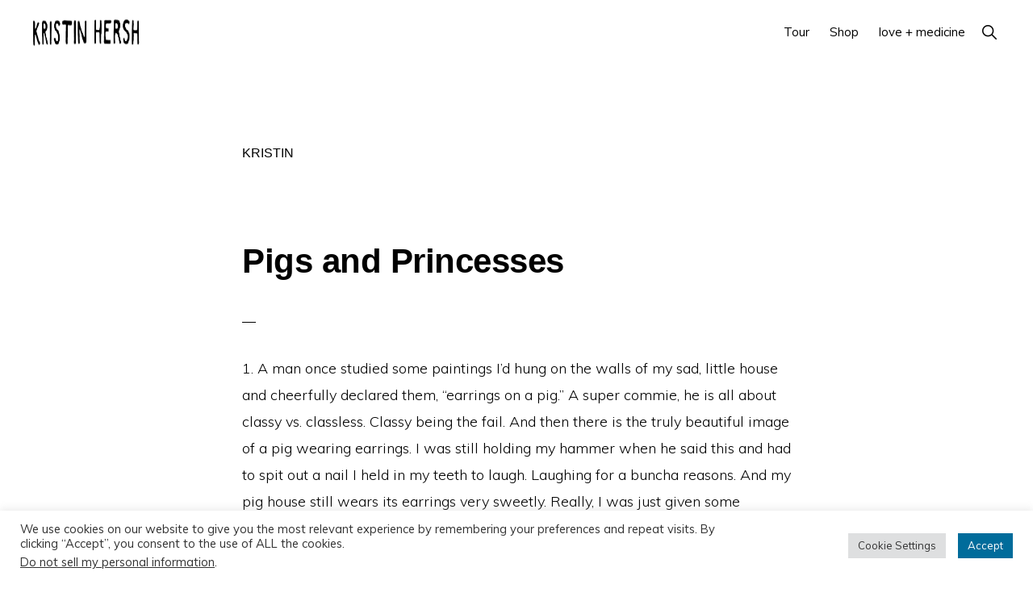

--- FILE ---
content_type: text/html; charset=UTF-8
request_url: https://www.kristinhersh.com/author/kristin-hersh/
body_size: 26111
content:
<!DOCTYPE html>
<html lang="en-US">
<head >
<meta charset="UTF-8" />
		<meta name="robots" content="noindex" />
		<meta name="viewport" content="width=device-width, initial-scale=1" />
<title>kristin</title>
<meta name='robots' content='max-image-preview:large' />
	<style>img:is([sizes="auto" i], [sizes^="auto," i]) { contain-intrinsic-size: 3000px 1500px }</style>
	<!-- Speed of this site is optimised by WP Performance Score Booster plugin v2.2.3 - https://dipakgajjar.com/wp-performance-score-booster/ -->
<link rel='dns-prefetch' href='//www.googletagmanager.com' />
<link rel='dns-prefetch' href='//fonts.googleapis.com' />
<link rel='dns-prefetch' href='//unpkg.com' />
<link rel="alternate" type="application/rss+xml" title="Kristin Hersh &raquo; Feed" href="https://www.kristinhersh.com/feed/" />
<link rel="alternate" type="application/rss+xml" title="Kristin Hersh &raquo; Comments Feed" href="https://www.kristinhersh.com/comments/feed/" />
<link rel="alternate" type="application/rss+xml" title="Kristin Hersh &raquo; Posts by kristin Feed" href="https://www.kristinhersh.com/author/kristin-hersh/feed/" />
<link rel="canonical" href="https://www.kristinhersh.com/author/kristin-hersh/" />
<script>
window._wpemojiSettings = {"baseUrl":"https:\/\/s.w.org\/images\/core\/emoji\/16.0.1\/72x72\/","ext":".png","svgUrl":"https:\/\/s.w.org\/images\/core\/emoji\/16.0.1\/svg\/","svgExt":".svg","source":{"concatemoji":"https:\/\/www.kristinhersh.com\/wp-includes\/js\/wp-emoji-release.min.js"}};
/*! This file is auto-generated */
!function(s,n){var o,i,e;function c(e){try{var t={supportTests:e,timestamp:(new Date).valueOf()};sessionStorage.setItem(o,JSON.stringify(t))}catch(e){}}function p(e,t,n){e.clearRect(0,0,e.canvas.width,e.canvas.height),e.fillText(t,0,0);var t=new Uint32Array(e.getImageData(0,0,e.canvas.width,e.canvas.height).data),a=(e.clearRect(0,0,e.canvas.width,e.canvas.height),e.fillText(n,0,0),new Uint32Array(e.getImageData(0,0,e.canvas.width,e.canvas.height).data));return t.every(function(e,t){return e===a[t]})}function u(e,t){e.clearRect(0,0,e.canvas.width,e.canvas.height),e.fillText(t,0,0);for(var n=e.getImageData(16,16,1,1),a=0;a<n.data.length;a++)if(0!==n.data[a])return!1;return!0}function f(e,t,n,a){switch(t){case"flag":return n(e,"\ud83c\udff3\ufe0f\u200d\u26a7\ufe0f","\ud83c\udff3\ufe0f\u200b\u26a7\ufe0f")?!1:!n(e,"\ud83c\udde8\ud83c\uddf6","\ud83c\udde8\u200b\ud83c\uddf6")&&!n(e,"\ud83c\udff4\udb40\udc67\udb40\udc62\udb40\udc65\udb40\udc6e\udb40\udc67\udb40\udc7f","\ud83c\udff4\u200b\udb40\udc67\u200b\udb40\udc62\u200b\udb40\udc65\u200b\udb40\udc6e\u200b\udb40\udc67\u200b\udb40\udc7f");case"emoji":return!a(e,"\ud83e\udedf")}return!1}function g(e,t,n,a){var r="undefined"!=typeof WorkerGlobalScope&&self instanceof WorkerGlobalScope?new OffscreenCanvas(300,150):s.createElement("canvas"),o=r.getContext("2d",{willReadFrequently:!0}),i=(o.textBaseline="top",o.font="600 32px Arial",{});return e.forEach(function(e){i[e]=t(o,e,n,a)}),i}function t(e){var t=s.createElement("script");t.src=e,t.defer=!0,s.head.appendChild(t)}"undefined"!=typeof Promise&&(o="wpEmojiSettingsSupports",i=["flag","emoji"],n.supports={everything:!0,everythingExceptFlag:!0},e=new Promise(function(e){s.addEventListener("DOMContentLoaded",e,{once:!0})}),new Promise(function(t){var n=function(){try{var e=JSON.parse(sessionStorage.getItem(o));if("object"==typeof e&&"number"==typeof e.timestamp&&(new Date).valueOf()<e.timestamp+604800&&"object"==typeof e.supportTests)return e.supportTests}catch(e){}return null}();if(!n){if("undefined"!=typeof Worker&&"undefined"!=typeof OffscreenCanvas&&"undefined"!=typeof URL&&URL.createObjectURL&&"undefined"!=typeof Blob)try{var e="postMessage("+g.toString()+"("+[JSON.stringify(i),f.toString(),p.toString(),u.toString()].join(",")+"));",a=new Blob([e],{type:"text/javascript"}),r=new Worker(URL.createObjectURL(a),{name:"wpTestEmojiSupports"});return void(r.onmessage=function(e){c(n=e.data),r.terminate(),t(n)})}catch(e){}c(n=g(i,f,p,u))}t(n)}).then(function(e){for(var t in e)n.supports[t]=e[t],n.supports.everything=n.supports.everything&&n.supports[t],"flag"!==t&&(n.supports.everythingExceptFlag=n.supports.everythingExceptFlag&&n.supports[t]);n.supports.everythingExceptFlag=n.supports.everythingExceptFlag&&!n.supports.flag,n.DOMReady=!1,n.readyCallback=function(){n.DOMReady=!0}}).then(function(){return e}).then(function(){var e;n.supports.everything||(n.readyCallback(),(e=n.source||{}).concatemoji?t(e.concatemoji):e.wpemoji&&e.twemoji&&(t(e.twemoji),t(e.wpemoji)))}))}((window,document),window._wpemojiSettings);
</script>
<link rel='stylesheet' id='wc-authorize-net-cim-credit-card-checkout-block-css' href='https://www.kristinhersh.com/wp-content/plugins/woocommerce-gateway-authorize-net-cim/assets/css/blocks/wc-authorize-net-cim-checkout-block.css' media='all' />
<link rel='stylesheet' id='wc-authorize-net-cim-echeck-checkout-block-css' href='https://www.kristinhersh.com/wp-content/plugins/woocommerce-gateway-authorize-net-cim/assets/css/blocks/wc-authorize-net-cim-checkout-block.css' media='all' />
<link rel='stylesheet' id='genesis-blocks-style-css-css' href='https://www.kristinhersh.com/wp-content/plugins/genesis-blocks/dist/style-blocks.build.css' media='all' />
<link rel='stylesheet' id='monochrome-pro-css' href='https://www.kristinhersh.com/wp-content/themes/monochrome-pro/style.css' media='all' />
<style id='monochrome-pro-inline-css'>


		button:hover,
		button:focus,
		input:hover[type="button"],
		input:hover[type="reset"],
		input:hover[type="submit"],
		input:focus[type="button"],
		input:focus[type="reset"],
		input:focus[type="submit"],
		.archive-pagination a:hover,
		.archive-pagination a:focus,
		.archive-pagination li.active a,
		.button:hover,
		.button:focus,
		.image-section button:hover,
		.image-section button:focus,
		.image-section input[type="button"]:hover,
		.image-section input[type="button"]:focus,
		.image-section input[type="reset"]:hover,
		.image-section input[type="reset"]:focus,
		.image-section input[type="submit"]:hover,
		.image-section input[type="submit"]:focus,
		.image-section .button:hover,
		.image-section .button:focus,
		.image-section .more-link:hover,
		.image-section .more-link:focus,
		.more-link:hover,
		.more-link:focus,
		.site-container div.wpforms-container-full .wpforms-form input[type="submit"]:focus,
		.site-container div.wpforms-container-full .wpforms-form input[type="submit"]:hover,
		.site-container div.wpforms-container-full .wpforms-form button[type="submit"]:focus,
		.site-container div.wpforms-container-full .wpforms-form button[type="submit"]:hover {
			background-color: #006c9b;
			color: #ffffff;
		}
		
			.before-footer-cta {
				background-color: #000000;
				background: linear-gradient(45deg,#000000,#006c9b);
			}

			.before-footer-cta,
			.before-footer-cta a,
			.before-footer-cta p,
			.before-footer-cta .widget-title {
				color: #ffffff;
			}
			
		.single .content .entry-content > p:first-of-type {
			font-size: 19px;
			font-style: italic;
			font-weight: 600;
		}
		
</style>
<style id='wp-emoji-styles-inline-css'>

	img.wp-smiley, img.emoji {
		display: inline !important;
		border: none !important;
		box-shadow: none !important;
		height: 1em !important;
		width: 1em !important;
		margin: 0 0.07em !important;
		vertical-align: -0.1em !important;
		background: none !important;
		padding: 0 !important;
	}
</style>
<link rel='stylesheet' id='wp-block-library-css' href='https://www.kristinhersh.com/wp-includes/css/dist/block-library/style.min.css' media='all' />
<style id='classic-theme-styles-inline-css'>
/*! This file is auto-generated */
.wp-block-button__link{color:#fff;background-color:#32373c;border-radius:9999px;box-shadow:none;text-decoration:none;padding:calc(.667em + 2px) calc(1.333em + 2px);font-size:1.125em}.wp-block-file__button{background:#32373c;color:#fff;text-decoration:none}
</style>
<style id='global-styles-inline-css'>
:root{--wp--preset--aspect-ratio--square: 1;--wp--preset--aspect-ratio--4-3: 4/3;--wp--preset--aspect-ratio--3-4: 3/4;--wp--preset--aspect-ratio--3-2: 3/2;--wp--preset--aspect-ratio--2-3: 2/3;--wp--preset--aspect-ratio--16-9: 16/9;--wp--preset--aspect-ratio--9-16: 9/16;--wp--preset--color--black: #000000;--wp--preset--color--cyan-bluish-gray: #abb8c3;--wp--preset--color--white: #ffffff;--wp--preset--color--pale-pink: #f78da7;--wp--preset--color--vivid-red: #cf2e2e;--wp--preset--color--luminous-vivid-orange: #ff6900;--wp--preset--color--luminous-vivid-amber: #fcb900;--wp--preset--color--light-green-cyan: #7bdcb5;--wp--preset--color--vivid-green-cyan: #00d084;--wp--preset--color--pale-cyan-blue: #8ed1fc;--wp--preset--color--vivid-cyan-blue: #0693e3;--wp--preset--color--vivid-purple: #9b51e0;--wp--preset--color--theme-primary: #0066cc;--wp--preset--color--theme-secondary: #006c9b;--wp--preset--gradient--vivid-cyan-blue-to-vivid-purple: linear-gradient(135deg,rgba(6,147,227,1) 0%,rgb(155,81,224) 100%);--wp--preset--gradient--light-green-cyan-to-vivid-green-cyan: linear-gradient(135deg,rgb(122,220,180) 0%,rgb(0,208,130) 100%);--wp--preset--gradient--luminous-vivid-amber-to-luminous-vivid-orange: linear-gradient(135deg,rgba(252,185,0,1) 0%,rgba(255,105,0,1) 100%);--wp--preset--gradient--luminous-vivid-orange-to-vivid-red: linear-gradient(135deg,rgba(255,105,0,1) 0%,rgb(207,46,46) 100%);--wp--preset--gradient--very-light-gray-to-cyan-bluish-gray: linear-gradient(135deg,rgb(238,238,238) 0%,rgb(169,184,195) 100%);--wp--preset--gradient--cool-to-warm-spectrum: linear-gradient(135deg,rgb(74,234,220) 0%,rgb(151,120,209) 20%,rgb(207,42,186) 40%,rgb(238,44,130) 60%,rgb(251,105,98) 80%,rgb(254,248,76) 100%);--wp--preset--gradient--blush-light-purple: linear-gradient(135deg,rgb(255,206,236) 0%,rgb(152,150,240) 100%);--wp--preset--gradient--blush-bordeaux: linear-gradient(135deg,rgb(254,205,165) 0%,rgb(254,45,45) 50%,rgb(107,0,62) 100%);--wp--preset--gradient--luminous-dusk: linear-gradient(135deg,rgb(255,203,112) 0%,rgb(199,81,192) 50%,rgb(65,88,208) 100%);--wp--preset--gradient--pale-ocean: linear-gradient(135deg,rgb(255,245,203) 0%,rgb(182,227,212) 50%,rgb(51,167,181) 100%);--wp--preset--gradient--electric-grass: linear-gradient(135deg,rgb(202,248,128) 0%,rgb(113,206,126) 100%);--wp--preset--gradient--midnight: linear-gradient(135deg,rgb(2,3,129) 0%,rgb(40,116,252) 100%);--wp--preset--font-size--small: 14px;--wp--preset--font-size--medium: 20px;--wp--preset--font-size--large: 22px;--wp--preset--font-size--x-large: 42px;--wp--preset--font-size--normal: 18px;--wp--preset--font-size--larger: 26px;--wp--preset--spacing--20: 0.44rem;--wp--preset--spacing--30: 0.67rem;--wp--preset--spacing--40: 1rem;--wp--preset--spacing--50: 1.5rem;--wp--preset--spacing--60: 2.25rem;--wp--preset--spacing--70: 3.38rem;--wp--preset--spacing--80: 5.06rem;--wp--preset--shadow--natural: 6px 6px 9px rgba(0, 0, 0, 0.2);--wp--preset--shadow--deep: 12px 12px 50px rgba(0, 0, 0, 0.4);--wp--preset--shadow--sharp: 6px 6px 0px rgba(0, 0, 0, 0.2);--wp--preset--shadow--outlined: 6px 6px 0px -3px rgba(255, 255, 255, 1), 6px 6px rgba(0, 0, 0, 1);--wp--preset--shadow--crisp: 6px 6px 0px rgba(0, 0, 0, 1);}:where(.is-layout-flex){gap: 0.5em;}:where(.is-layout-grid){gap: 0.5em;}body .is-layout-flex{display: flex;}.is-layout-flex{flex-wrap: wrap;align-items: center;}.is-layout-flex > :is(*, div){margin: 0;}body .is-layout-grid{display: grid;}.is-layout-grid > :is(*, div){margin: 0;}:where(.wp-block-columns.is-layout-flex){gap: 2em;}:where(.wp-block-columns.is-layout-grid){gap: 2em;}:where(.wp-block-post-template.is-layout-flex){gap: 1.25em;}:where(.wp-block-post-template.is-layout-grid){gap: 1.25em;}.has-black-color{color: var(--wp--preset--color--black) !important;}.has-cyan-bluish-gray-color{color: var(--wp--preset--color--cyan-bluish-gray) !important;}.has-white-color{color: var(--wp--preset--color--white) !important;}.has-pale-pink-color{color: var(--wp--preset--color--pale-pink) !important;}.has-vivid-red-color{color: var(--wp--preset--color--vivid-red) !important;}.has-luminous-vivid-orange-color{color: var(--wp--preset--color--luminous-vivid-orange) !important;}.has-luminous-vivid-amber-color{color: var(--wp--preset--color--luminous-vivid-amber) !important;}.has-light-green-cyan-color{color: var(--wp--preset--color--light-green-cyan) !important;}.has-vivid-green-cyan-color{color: var(--wp--preset--color--vivid-green-cyan) !important;}.has-pale-cyan-blue-color{color: var(--wp--preset--color--pale-cyan-blue) !important;}.has-vivid-cyan-blue-color{color: var(--wp--preset--color--vivid-cyan-blue) !important;}.has-vivid-purple-color{color: var(--wp--preset--color--vivid-purple) !important;}.has-black-background-color{background-color: var(--wp--preset--color--black) !important;}.has-cyan-bluish-gray-background-color{background-color: var(--wp--preset--color--cyan-bluish-gray) !important;}.has-white-background-color{background-color: var(--wp--preset--color--white) !important;}.has-pale-pink-background-color{background-color: var(--wp--preset--color--pale-pink) !important;}.has-vivid-red-background-color{background-color: var(--wp--preset--color--vivid-red) !important;}.has-luminous-vivid-orange-background-color{background-color: var(--wp--preset--color--luminous-vivid-orange) !important;}.has-luminous-vivid-amber-background-color{background-color: var(--wp--preset--color--luminous-vivid-amber) !important;}.has-light-green-cyan-background-color{background-color: var(--wp--preset--color--light-green-cyan) !important;}.has-vivid-green-cyan-background-color{background-color: var(--wp--preset--color--vivid-green-cyan) !important;}.has-pale-cyan-blue-background-color{background-color: var(--wp--preset--color--pale-cyan-blue) !important;}.has-vivid-cyan-blue-background-color{background-color: var(--wp--preset--color--vivid-cyan-blue) !important;}.has-vivid-purple-background-color{background-color: var(--wp--preset--color--vivid-purple) !important;}.has-black-border-color{border-color: var(--wp--preset--color--black) !important;}.has-cyan-bluish-gray-border-color{border-color: var(--wp--preset--color--cyan-bluish-gray) !important;}.has-white-border-color{border-color: var(--wp--preset--color--white) !important;}.has-pale-pink-border-color{border-color: var(--wp--preset--color--pale-pink) !important;}.has-vivid-red-border-color{border-color: var(--wp--preset--color--vivid-red) !important;}.has-luminous-vivid-orange-border-color{border-color: var(--wp--preset--color--luminous-vivid-orange) !important;}.has-luminous-vivid-amber-border-color{border-color: var(--wp--preset--color--luminous-vivid-amber) !important;}.has-light-green-cyan-border-color{border-color: var(--wp--preset--color--light-green-cyan) !important;}.has-vivid-green-cyan-border-color{border-color: var(--wp--preset--color--vivid-green-cyan) !important;}.has-pale-cyan-blue-border-color{border-color: var(--wp--preset--color--pale-cyan-blue) !important;}.has-vivid-cyan-blue-border-color{border-color: var(--wp--preset--color--vivid-cyan-blue) !important;}.has-vivid-purple-border-color{border-color: var(--wp--preset--color--vivid-purple) !important;}.has-vivid-cyan-blue-to-vivid-purple-gradient-background{background: var(--wp--preset--gradient--vivid-cyan-blue-to-vivid-purple) !important;}.has-light-green-cyan-to-vivid-green-cyan-gradient-background{background: var(--wp--preset--gradient--light-green-cyan-to-vivid-green-cyan) !important;}.has-luminous-vivid-amber-to-luminous-vivid-orange-gradient-background{background: var(--wp--preset--gradient--luminous-vivid-amber-to-luminous-vivid-orange) !important;}.has-luminous-vivid-orange-to-vivid-red-gradient-background{background: var(--wp--preset--gradient--luminous-vivid-orange-to-vivid-red) !important;}.has-very-light-gray-to-cyan-bluish-gray-gradient-background{background: var(--wp--preset--gradient--very-light-gray-to-cyan-bluish-gray) !important;}.has-cool-to-warm-spectrum-gradient-background{background: var(--wp--preset--gradient--cool-to-warm-spectrum) !important;}.has-blush-light-purple-gradient-background{background: var(--wp--preset--gradient--blush-light-purple) !important;}.has-blush-bordeaux-gradient-background{background: var(--wp--preset--gradient--blush-bordeaux) !important;}.has-luminous-dusk-gradient-background{background: var(--wp--preset--gradient--luminous-dusk) !important;}.has-pale-ocean-gradient-background{background: var(--wp--preset--gradient--pale-ocean) !important;}.has-electric-grass-gradient-background{background: var(--wp--preset--gradient--electric-grass) !important;}.has-midnight-gradient-background{background: var(--wp--preset--gradient--midnight) !important;}.has-small-font-size{font-size: var(--wp--preset--font-size--small) !important;}.has-medium-font-size{font-size: var(--wp--preset--font-size--medium) !important;}.has-large-font-size{font-size: var(--wp--preset--font-size--large) !important;}.has-x-large-font-size{font-size: var(--wp--preset--font-size--x-large) !important;}
:where(.wp-block-post-template.is-layout-flex){gap: 1.25em;}:where(.wp-block-post-template.is-layout-grid){gap: 1.25em;}
:where(.wp-block-columns.is-layout-flex){gap: 2em;}:where(.wp-block-columns.is-layout-grid){gap: 2em;}
:root :where(.wp-block-pullquote){font-size: 1.5em;line-height: 1.6;}
</style>
<link rel='stylesheet' id='cookie-law-info-css' href='https://www.kristinhersh.com/wp-content/plugins/cookie-law-info/legacy/public/css/cookie-law-info-public.css' media='all' />
<link rel='stylesheet' id='cookie-law-info-gdpr-css' href='https://www.kristinhersh.com/wp-content/plugins/cookie-law-info/legacy/public/css/cookie-law-info-gdpr.css' media='all' />
<link rel='stylesheet' id='woocommerce-layout-css' href='https://www.kristinhersh.com/wp-content/plugins/woocommerce/assets/css/woocommerce-layout.css' media='all' />
<link rel='stylesheet' id='woocommerce-smallscreen-css' href='https://www.kristinhersh.com/wp-content/plugins/woocommerce/assets/css/woocommerce-smallscreen.css' media='only screen and (max-width: 800px)' />
<link rel='stylesheet' id='woocommerce-general-css' href='https://www.kristinhersh.com/wp-content/plugins/woocommerce/assets/css/woocommerce.css' media='all' />
<link rel='stylesheet' id='monochrome-woocommerce-styles-css' href='https://www.kristinhersh.com/wp-content/themes/monochrome-pro/lib/woocommerce/monochrome-woocommerce.css' media='screen' />
<style id='monochrome-woocommerce-styles-inline-css'>


		.woocommerce-error::before,
		.woocommerce-info::before,
		.woocommerce-message::before {
			color: #006c9b;
		}

		.content .wc-block-grid__product-add-to-cart .wp-block-button__link.add_to_cart_button:focus,
		.content .wc-block-grid__product-add-to-cart .wp-block-button__link.add_to_cart_button:hover,
		.woocommerce a.button:focus,
		.woocommerce a.button:hover,
		.woocommerce a.button.alt:focus,
		.woocommerce a.button.alt:hover,
		.woocommerce button.button:focus,
		.woocommerce button.button:hover,
		.woocommerce button.button.alt:focus,
		.woocommerce button.button.alt:hover,
		.woocommerce input.button:focus,
		.woocommerce input.button:hover,
		.woocommerce input.button.alt:focus,
		.woocommerce input.button.alt:hover,
		.woocommerce input[type="submit"]:focus,
		.woocommerce input[type="submit"]:hover,
		.woocommerce span.onsale,
		.woocommerce #respond input#submit:focus,
		.woocommerce #respond input#submit:hover,
		.woocommerce #respond input#submit.alt:focus,
		.woocommerce #respond input#submit.alt:hover,
		.woocommerce.widget_price_filter .ui-slider .ui-slider-handle,
		.woocommerce.widget_price_filter .ui-slider .ui-slider-range {
			background-color: #006c9b;
			color: #ffffff;
		}

		ul.woocommerce-error,
		.woocommerce-error,
		.woocommerce-info,
		.woocommerce-message {
			border-top-color: #006c9b;
		}

	
</style>
<style id='woocommerce-inline-inline-css'>
.woocommerce form .form-row .required { visibility: visible; }
</style>
<link rel='stylesheet' id='wc-memberships-frontend-css' href='https://www.kristinhersh.com/wp-content/plugins/woocommerce-memberships/assets/css/frontend/wc-memberships-frontend.min.css' media='all' />
<link rel='stylesheet' id='monochrome-fonts-css' href='//fonts.googleapis.com/css?family=Muli%3A300%2C300i%2C400%2C400i%2C600%2C600i%7COpen+Sans+Condensed%3A300&#038;ver=1.6.1' media='all' />
<link rel='stylesheet' id='monochrome-ionicons-css' href='//unpkg.com/ionicons@4.1.2/dist/css/ionicons.min.css' media='all' />
<link rel='stylesheet' id='monochrome-pro-gutenberg-css' href='https://www.kristinhersh.com/wp-content/themes/monochrome-pro/lib/gutenberg/front-end.css' media='all' />
<style id='monochrome-pro-gutenberg-inline-css'>
.gb-block-post-grid .gb-post-grid-items .gb-block-post-grid-title a:hover {
	color: #0066cc;
}

.site-container .wp-block-button .wp-block-button__link {
	background-color: #006c9b;
}

.wp-block-button .wp-block-button__link:not(.has-background),
.wp-block-button .wp-block-button__link:not(.has-background):focus,
.wp-block-button .wp-block-button__link:not(.has-background):hover {
	color: #ffffff;
}

.site-container .wp-block-button.is-style-outline .wp-block-button__link {
	color: #006c9b;
}

.site-container .wp-block-button.is-style-outline .wp-block-button__link:focus,
.site-container .wp-block-button.is-style-outline .wp-block-button__link:hover {
	color: #238fbe;
}

.site-container .wp-block-pullquote.is-style-solid-color {
	background-color: #006c9b;
}		.site-container .has-small-font-size {
			font-size: 14px;
		}		.site-container .has-normal-font-size {
			font-size: 18px;
		}		.site-container .has-large-font-size {
			font-size: 22px;
		}		.site-container .has-larger-font-size {
			font-size: 26px;
		}		.site-container .has-theme-primary-color,
		.site-container .wp-block-button .wp-block-button__link.has-theme-primary-color,
		.site-container .wp-block-button.is-style-outline .wp-block-button__link.has-theme-primary-color {
			color: #0066cc;
		}

		.site-container .has-theme-primary-background-color,
		.site-container .wp-block-button .wp-block-button__link.has-theme-primary-background-color,
		.site-container .wp-block-pullquote.is-style-solid-color.has-theme-primary-background-color {
			background-color: #0066cc;
		}		.site-container .has-theme-secondary-color,
		.site-container .wp-block-button .wp-block-button__link.has-theme-secondary-color,
		.site-container .wp-block-button.is-style-outline .wp-block-button__link.has-theme-secondary-color {
			color: #006c9b;
		}

		.site-container .has-theme-secondary-background-color,
		.site-container .wp-block-button .wp-block-button__link.has-theme-secondary-background-color,
		.site-container .wp-block-pullquote.is-style-solid-color.has-theme-secondary-background-color {
			background-color: #006c9b;
		}
</style>
<link rel='stylesheet' id='sv-wc-payment-gateway-payment-form-v5_15_12-css' href='https://www.kristinhersh.com/wp-content/plugins/woocommerce-gateway-authorize-net-cim/vendor/skyverge/wc-plugin-framework/woocommerce/payment-gateway/assets/css/frontend/sv-wc-payment-gateway-payment-form.min.css' media='all' />
<link rel='stylesheet' id='woocommerce-nyp-css' href='https://www.kristinhersh.com/wp-content/plugins/woocommerce-name-your-price/assets/css/name-your-price.css' media='all' />
<script id="woocommerce-google-analytics-integration-gtag-js-after">
/* Google Analytics for WooCommerce (gtag.js) */
					window.dataLayer = window.dataLayer || [];
					function gtag(){dataLayer.push(arguments);}
					// Set up default consent state.
					for ( const mode of [{"analytics_storage":"denied","ad_storage":"denied","ad_user_data":"denied","ad_personalization":"denied","region":["AT","BE","BG","HR","CY","CZ","DK","EE","FI","FR","DE","GR","HU","IS","IE","IT","LV","LI","LT","LU","MT","NL","NO","PL","PT","RO","SK","SI","ES","SE","GB","CH"]}] || [] ) {
						gtag( "consent", "default", { "wait_for_update": 500, ...mode } );
					}
					gtag("js", new Date());
					gtag("set", "developer_id.dOGY3NW", true);
					gtag("config", "G-CB1PBNGXEP", {"track_404":true,"allow_google_signals":true,"logged_in":false,"linker":{"domains":[],"allow_incoming":false},"custom_map":{"dimension1":"logged_in"}});
</script>
<script src="https://www.kristinhersh.com/wp-includes/js/jquery/jquery.min.js" id="jquery-core-js"></script>
<script src="https://www.kristinhersh.com/wp-includes/js/jquery/jquery-migrate.min.js" id="jquery-migrate-js"></script>
<script id="cookie-law-info-js-extra">
var Cli_Data = {"nn_cookie_ids":[],"cookielist":[],"non_necessary_cookies":[],"ccpaEnabled":"1","ccpaRegionBased":"","ccpaBarEnabled":"1","strictlyEnabled":["necessary","obligatoire"],"ccpaType":"ccpa_gdpr","js_blocking":"1","custom_integration":"","triggerDomRefresh":"","secure_cookies":""};
var cli_cookiebar_settings = {"animate_speed_hide":"500","animate_speed_show":"500","background":"#FFF","border":"#b1a6a6c2","border_on":"","button_1_button_colour":"#006c9b","button_1_button_hover":"#00567c","button_1_link_colour":"#fff","button_1_as_button":"1","button_1_new_win":"","button_2_button_colour":"#333","button_2_button_hover":"#292929","button_2_link_colour":"#444","button_2_as_button":"","button_2_hidebar":"","button_3_button_colour":"#dedfe0","button_3_button_hover":"#b2b2b3","button_3_link_colour":"#333333","button_3_as_button":"1","button_3_new_win":"","button_4_button_colour":"#dedfe0","button_4_button_hover":"#b2b2b3","button_4_link_colour":"#333333","button_4_as_button":"1","button_7_button_colour":"#006c9b","button_7_button_hover":"#00567c","button_7_link_colour":"#fff","button_7_as_button":"1","button_7_new_win":"","font_family":"inherit","header_fix":"","notify_animate_hide":"1","notify_animate_show":"","notify_div_id":"#cookie-law-info-bar","notify_position_horizontal":"right","notify_position_vertical":"bottom","scroll_close":"","scroll_close_reload":"","accept_close_reload":"","reject_close_reload":"","showagain_tab":"","showagain_background":"#fff","showagain_border":"#000","showagain_div_id":"#cookie-law-info-again","showagain_x_position":"100px","text":"#333333","show_once_yn":"1","show_once":"10000","logging_on":"","as_popup":"","popup_overlay":"1","bar_heading_text":"","cookie_bar_as":"banner","popup_showagain_position":"bottom-right","widget_position":"left"};
var log_object = {"ajax_url":"https:\/\/www.kristinhersh.com\/wp-admin\/admin-ajax.php"};
</script>
<script src="https://www.kristinhersh.com/wp-content/plugins/cookie-law-info/legacy/public/js/cookie-law-info-public.js" id="cookie-law-info-js"></script>
<script id="cookie-law-info-ccpa-js-extra">
var ccpa_data = {"opt_out_prompt":"Do you really wish to opt out?","opt_out_confirm":"Confirm","opt_out_cancel":"Cancel"};
</script>
<script src="https://www.kristinhersh.com/wp-content/plugins/cookie-law-info/legacy/admin/modules/ccpa/assets/js/cookie-law-info-ccpa.js" id="cookie-law-info-ccpa-js"></script>
<script src="https://www.kristinhersh.com/wp-content/plugins/woocommerce/assets/js/jquery-blockui/jquery.blockUI.min.js" id="wc-jquery-blockui-js" defer data-wp-strategy="defer"></script>
<script id="wc-add-to-cart-js-extra">
var wc_add_to_cart_params = {"ajax_url":"\/wp-admin\/admin-ajax.php","wc_ajax_url":"\/?wc-ajax=%%endpoint%%","i18n_view_cart":"View cart","cart_url":"https:\/\/www.kristinhersh.com\/store\/cart\/","is_cart":"","cart_redirect_after_add":"yes"};
</script>
<script src="https://www.kristinhersh.com/wp-content/plugins/woocommerce/assets/js/frontend/add-to-cart.min.js" id="wc-add-to-cart-js" defer data-wp-strategy="defer"></script>
<script src="https://www.kristinhersh.com/wp-content/plugins/woocommerce/assets/js/js-cookie/js.cookie.min.js" id="wc-js-cookie-js" defer data-wp-strategy="defer"></script>
<script id="woocommerce-js-extra">
var woocommerce_params = {"ajax_url":"\/wp-admin\/admin-ajax.php","wc_ajax_url":"\/?wc-ajax=%%endpoint%%","i18n_password_show":"Show password","i18n_password_hide":"Hide password"};
</script>
<script src="https://www.kristinhersh.com/wp-content/plugins/woocommerce/assets/js/frontend/woocommerce.min.js" id="woocommerce-js" defer data-wp-strategy="defer"></script>
<link rel="https://api.w.org/" href="https://www.kristinhersh.com/wp-json/" /><link rel="alternate" title="JSON" type="application/json" href="https://www.kristinhersh.com/wp-json/wp/v2/users/3" /><link rel="EditURI" type="application/rsd+xml" title="RSD" href="https://www.kristinhersh.com/xmlrpc.php?rsd" />
<link rel="next" href="https://www.kristinhersh.com/author/kristin-hersh/page/2/" />
	<noscript><style>.woocommerce-product-gallery{ opacity: 1 !important; }</style></noscript>
	<link rel="icon" href="https://www.kristinhersh.com/wp-content/uploads/cropped-kh_favicon-32x32.png" sizes="32x32" />
<link rel="icon" href="https://www.kristinhersh.com/wp-content/uploads/cropped-kh_favicon-192x192.png" sizes="192x192" />
<link rel="apple-touch-icon" href="https://www.kristinhersh.com/wp-content/uploads/cropped-kh_favicon-180x180.png" />
<meta name="msapplication-TileImage" content="https://www.kristinhersh.com/wp-content/uploads/cropped-kh_favicon-270x270.png" />
		<style id="wp-custom-css">
			.narrow-content h1, .narrow-content p {
    padding-right: 0%;
}		</style>
		<!-- WooCommerce Colors -->
<style type="text/css">
p.demo_store{background-color:#91152e;color:#ecb9c3;}.woocommerce small.note{color:#777;}.woocommerce .woocommerce-breadcrumb{color:#777;}.woocommerce .woocommerce-breadcrumb a{color:#777;}.woocommerce div.product span.price,.woocommerce div.product p.price{color:#91152e;}.woocommerce div.product .stock{color:#91152e;}.woocommerce span.onsale{background-color:#91152e;color:#f7e1e6;}.woocommerce ul.products li.product .price{color:#91152e;}.woocommerce ul.products li.product .price .from{color:rgba(83, 83, 83, 0.5);}.woocommerce nav.woocommerce-pagination ul{border:1px solid #708282;}.woocommerce nav.woocommerce-pagination ul li{border-right:1px solid #708282;}.woocommerce nav.woocommerce-pagination ul li span.current,.woocommerce nav.woocommerce-pagination ul li a:hover,.woocommerce nav.woocommerce-pagination ul li a:focus{background:#8a9b9b;color:#293030;}.woocommerce a.button,.woocommerce button.button,.woocommerce input.button,.woocommerce #respond input#submit{color:#fff;background-color:#8a9b9b;}.woocommerce a.button:hover,.woocommerce button.button:hover,.woocommerce input.button:hover,.woocommerce #respond input#submit:hover{background-color:#798a8a;color:#fff;}.woocommerce a.button.alt,.woocommerce button.button.alt,.woocommerce input.button.alt,.woocommerce #respond input#submit.alt{background-color:#91152e;color:#ecb9c3;}.woocommerce a.button.alt:hover,.woocommerce button.button.alt:hover,.woocommerce input.button.alt:hover,.woocommerce #respond input#submit.alt:hover{background-color:#80041d;color:#ecb9c3;}.woocommerce a.button.alt.disabled,.woocommerce button.button.alt.disabled,.woocommerce input.button.alt.disabled,.woocommerce #respond input#submit.alt.disabled,.woocommerce a.button.alt:disabled,.woocommerce button.button.alt:disabled,.woocommerce input.button.alt:disabled,.woocommerce #respond input#submit.alt:disabled,.woocommerce a.button.alt:disabled[disabled],.woocommerce button.button.alt:disabled[disabled],.woocommerce input.button.alt:disabled[disabled],.woocommerce #respond input#submit.alt:disabled[disabled],.woocommerce a.button.alt.disabled:hover,.woocommerce button.button.alt.disabled:hover,.woocommerce input.button.alt.disabled:hover,.woocommerce #respond input#submit.alt.disabled:hover,.woocommerce a.button.alt:disabled:hover,.woocommerce button.button.alt:disabled:hover,.woocommerce input.button.alt:disabled:hover,.woocommerce #respond input#submit.alt:disabled:hover,.woocommerce a.button.alt:disabled[disabled]:hover,.woocommerce button.button.alt:disabled[disabled]:hover,.woocommerce input.button.alt:disabled[disabled]:hover,.woocommerce #respond input#submit.alt:disabled[disabled]:hover{background-color:#91152e;color:#ecb9c3;}.woocommerce a.button:disabled:hover,.woocommerce button.button:disabled:hover,.woocommerce input.button:disabled:hover,.woocommerce #respond input#submit:disabled:hover,.woocommerce a.button.disabled:hover,.woocommerce button.button.disabled:hover,.woocommerce input.button.disabled:hover,.woocommerce #respond input#submit.disabled:hover,.woocommerce a.button:disabled[disabled]:hover,.woocommerce button.button:disabled[disabled]:hover,.woocommerce input.button:disabled[disabled]:hover,.woocommerce #respond input#submit:disabled[disabled]:hover{background-color:#8a9b9b;}.woocommerce #reviews h2 small{color:#777;}.woocommerce #reviews h2 small a{color:#777;}.woocommerce #reviews #comments ol.commentlist li .meta{color:#777;}.woocommerce #reviews #comments ol.commentlist li img.avatar{background:#8a9b9b;border:1px solid #829494;}.woocommerce #reviews #comments ol.commentlist li .comment-text{border:1px solid #829494;}.woocommerce #reviews #comments ol.commentlist #respond{border:1px solid #829494;}.woocommerce .star-rating:before{color:#708282;}.woocommerce.widget_shopping_cart .total,.woocommerce .widget_shopping_cart .total{border-top:3px double #8a9b9b;}.woocommerce form.login,.woocommerce form.checkout_coupon,.woocommerce form.register{border:1px solid #708282;}.woocommerce .order_details li{border-right:1px dashed #708282;}.woocommerce .widget_price_filter .ui-slider .ui-slider-handle{background-color:#91152e;}.woocommerce .widget_price_filter .ui-slider .ui-slider-range{background-color:#91152e;}.woocommerce .widget_price_filter .price_slider_wrapper .ui-widget-content{background-color:#4d0000;}.woocommerce-cart table.cart td.actions .coupon .input-text{border:1px solid #708282;}.woocommerce-cart .cart-collaterals .cart_totals p small{color:#777;}.woocommerce-cart .cart-collaterals .cart_totals table small{color:#777;}.woocommerce-cart .cart-collaterals .cart_totals .discount td{color:#91152e;}.woocommerce-cart .cart-collaterals .cart_totals tr td,.woocommerce-cart .cart-collaterals .cart_totals tr th{border-top:1px solid #8a9b9b;}.woocommerce-checkout .checkout .create-account small{color:#777;}.woocommerce-checkout #payment{background:#8a9b9b;}.woocommerce-checkout #payment ul.payment_methods{border-bottom:1px solid #708282;}.woocommerce-checkout #payment div.payment_box{background-color:#7c8f8f;color:#fff;}.woocommerce-checkout #payment div.payment_box input.input-text,.woocommerce-checkout #payment div.payment_box textarea{border-color:#647575;border-top-color:#586767;}.woocommerce-checkout #payment div.payment_box ::-webkit-input-placeholder{color:#586767;}.woocommerce-checkout #payment div.payment_box :-moz-placeholder{color:#586767;}.woocommerce-checkout #payment div.payment_box :-ms-input-placeholder{color:#586767;}.woocommerce-checkout #payment div.payment_box span.help{color:#777;}.woocommerce-checkout #payment div.payment_box:after{content:"";display:block;border:8px solid #7c8f8f;border-right-color:transparent;border-left-color:transparent;border-top-color:transparent;position:absolute;top:-3px;left:0;margin:-1em 0 0 2em;}
</style>
<!--/WooCommerce Colors-->
</head>
<body class="archive author author-kristin-hersh author-3 wp-custom-logo wp-embed-responsive wp-theme-genesis wp-child-theme-monochrome-pro theme-genesis woocommerce-no-js header-full-width full-width-content genesis-breadcrumbs-hidden" itemscope itemtype="https://schema.org/WebPage"><div class="site-container"><ul class="genesis-skip-link"><li><a href="#genesis-nav-primary" class="screen-reader-shortcut"> Skip to primary navigation</a></li><li><a href="#genesis-content" class="screen-reader-shortcut"> Skip to main content</a></li></ul><header class="site-header" itemscope itemtype="https://schema.org/WPHeader"><div class="wrap"><div class="title-area"><a href="https://www.kristinhersh.com/" class="custom-logo-link" rel="home"><img width="1225" height="241" src="https://www.kristinhersh.com/wp-content/uploads/cropped-KH-logo-2024.png" class="custom-logo" alt="Kristin Hersh" decoding="async" fetchpriority="high" srcset="https://www.kristinhersh.com/wp-content/uploads/cropped-KH-logo-2024.png 1225w, https://www.kristinhersh.com/wp-content/uploads/cropped-KH-logo-2024-300x59.png 300w, https://www.kristinhersh.com/wp-content/uploads/cropped-KH-logo-2024-1024x201.png 1024w, https://www.kristinhersh.com/wp-content/uploads/cropped-KH-logo-2024-768x151.png 768w, https://www.kristinhersh.com/wp-content/uploads/cropped-KH-logo-2024-720x142.png 720w" sizes="(max-width: 1225px) 100vw, 1225px" /></a><p class="site-title" itemprop="headline">Kristin Hersh</p><p class="site-description" itemprop="description">Kristin Hersh • Throwing Muses • 50 Foot Wave</p></div><nav class="nav-primary" aria-label="Main" itemscope itemtype="https://schema.org/SiteNavigationElement" id="genesis-nav-primary"><div class="wrap"><ul id="menu-kh-menu" class="menu genesis-nav-menu menu-primary js-superfish"><li id="menu-item-655101" class="menu-item menu-item-type-post_type menu-item-object-page menu-item-655101"><a href="https://www.kristinhersh.com/tour/" itemprop="url"><span itemprop="name">Tour</span></a></li>
<li id="menu-item-655180" class="menu-item menu-item-type-post_type menu-item-object-page menu-item-has-children menu-item-655180"><a href="https://www.kristinhersh.com/store/featured-products/" itemprop="url"><span itemprop="name">Shop</span></a>
<ul class="sub-menu">
	<li id="menu-item-656749" class="menu-item menu-item-type-taxonomy menu-item-object-product_cat menu-item-has-children menu-item-656749"><a href="https://www.kristinhersh.com/product-category/apparel/" itemprop="url"><span itemprop="name">Apparel</span></a>
	<ul class="sub-menu">
		<li id="menu-item-656887" class="menu-item menu-item-type-taxonomy menu-item-object-product_cat menu-item-656887"><a href="https://www.kristinhersh.com/product-category/apparel/hoodies/" itemprop="url"><span itemprop="name">Hoodies</span></a></li>
		<li id="menu-item-656888" class="menu-item menu-item-type-taxonomy menu-item-object-product_cat menu-item-656888"><a href="https://www.kristinhersh.com/product-category/apparel/t-shirts/" itemprop="url"><span itemprop="name">T-Shirts</span></a></li>
	</ul>
</li>
	<li id="menu-item-656750" class="menu-item menu-item-type-taxonomy menu-item-object-product_cat menu-item-has-children menu-item-656750"><a href="https://www.kristinhersh.com/product-category/music/" itemprop="url"><span itemprop="name">Music</span></a>
	<ul class="sub-menu">
		<li id="menu-item-656889" class="menu-item menu-item-type-taxonomy menu-item-object-product_cat menu-item-656889"><a href="https://www.kristinhersh.com/product-category/music/downloads/" itemprop="url"><span itemprop="name">downloads</span></a></li>
		<li id="menu-item-656890" class="menu-item menu-item-type-taxonomy menu-item-object-product_cat menu-item-656890"><a href="https://www.kristinhersh.com/product-category/music/cds/" itemprop="url"><span itemprop="name">CDs</span></a></li>
		<li id="menu-item-656891" class="menu-item menu-item-type-taxonomy menu-item-object-product_cat menu-item-656891"><a href="https://www.kristinhersh.com/product-category/music/vinyl/" itemprop="url"><span itemprop="name">vinyl</span></a></li>
	</ul>
</li>
	<li id="menu-item-656751" class="menu-item menu-item-type-taxonomy menu-item-object-product_cat menu-item-656751"><a href="https://www.kristinhersh.com/product-category/books/" itemprop="url"><span itemprop="name">Books</span></a></li>
	<li id="menu-item-656752" class="menu-item menu-item-type-taxonomy menu-item-object-product_cat menu-item-has-children menu-item-656752"><a href="https://www.kristinhersh.com/product-category/miscellaneous/" itemprop="url"><span itemprop="name">Miscellaneous</span></a>
	<ul class="sub-menu">
		<li id="menu-item-656892" class="menu-item menu-item-type-taxonomy menu-item-object-product_cat menu-item-656892"><a href="https://www.kristinhersh.com/product-category/miscellaneous/mugs/" itemprop="url"><span itemprop="name">mugs</span></a></li>
		<li id="menu-item-656893" class="menu-item menu-item-type-taxonomy menu-item-object-product_cat menu-item-656893"><a href="https://www.kristinhersh.com/product-category/miscellaneous/posters/" itemprop="url"><span itemprop="name">posters</span></a></li>
	</ul>
</li>
	<li id="menu-item-655097" class="menu-item menu-item-type-post_type menu-item-object-page menu-item-655097"><a href="https://www.kristinhersh.com/store/account/" itemprop="url"><span itemprop="name">Account</span></a></li>
	<li id="menu-item-655096" class="menu-item menu-item-type-post_type menu-item-object-page menu-item-655096"><a href="https://www.kristinhersh.com/store/cart/" itemprop="url"><span itemprop="name">Cart</span></a></li>
</ul>
</li>
<li id="menu-item-655094" class="menu-item menu-item-type-post_type menu-item-object-page menu-item-has-children menu-item-655094"><a href="https://www.kristinhersh.com/love-medicine/" itemprop="url"><span itemprop="name">love + medicine</span></a>
<ul class="sub-menu">
	<li id="menu-item-655095" class="menu-item menu-item-type-post_type menu-item-object-page menu-item-655095"><a href="https://www.kristinhersh.com/mailing-list/strangeangels/" itemprop="url"><span itemprop="name">Support Kristin</span></a></li>
	<li id="menu-item-655292" class="menu-item menu-item-type-post_type menu-item-object-page menu-item-655292"><a href="https://www.kristinhersh.com/contact/" itemprop="url"><span itemprop="name">Contact Us</span></a></li>
</ul>
</li>
<li class="menu-item"><a href="#header-search-wrap" aria-controls="header-search-wrap" aria-expanded="false" role="button" class="toggle-header-search"><span class="screen-reader-text">Show Search</span><span class="ionicons ion-ios-search"></span></a></li></ul></div></nav><div id="header-search-wrap" class="header-search-wrap"><form class="search-form" method="get" action="https://www.kristinhersh.com/" role="search" itemprop="potentialAction" itemscope itemtype="https://schema.org/SearchAction"><label class="search-form-label screen-reader-text" for="searchform-1">Search this website</label><input class="search-form-input" type="search" name="s" id="searchform-1" placeholder="Search this website" itemprop="query-input"><input class="search-form-submit" type="submit" value="Search"><meta content="https://www.kristinhersh.com/?s={s}" itemprop="target"></form> <a href="#" role="button" aria-expanded="false" aria-controls="header-search-wrap" class="toggle-header-search close"><span class="screen-reader-text">Hide Search</span><span class="ionicons ion-ios-close"></span></a></div></div></header><div class="site-inner"><div class="content-sidebar-wrap"><main class="content" id="genesis-content"><div class="archive-description author-archive-description author-description"><h1 class="archive-title">kristin</h1></div><article class="post-629563 post type-post status-publish format-standard has-post-thumbnail category-words entry" aria-label="Pigs and Princesses" itemscope itemtype="https://schema.org/CreativeWork"><header class="entry-header"><h2 class="entry-title" itemprop="headline"><a class="entry-title-link" rel="bookmark" href="https://www.kristinhersh.com/pigs-and-princesses/">Pigs and Princesses</a></h2>
</header><div class="entry-content" itemprop="text"><p>1. A man once studied some paintings I’d hung on the walls of my sad, little house and cheerfully declared them, &#8220;earrings on a pig.&#8221; A super commie, he is all about classy vs. classless. Classy being the fail. And then there is the truly beautiful image of a pig wearing earrings. I was still holding my hammer when he said this and had to spit out a nail I held in my teeth to laugh. Laughing for a buncha reasons. And my pig house still wears its earrings very sweetly. Really, I was just given some paintings on tour and I had some nails in the drawer, so there they hang. Sometimes the paintings fall off because the walls are not sound and we play drums in the practice space downstairs, which shakes them. Just in case we were starting to feel classy at all.</p>
<p>2. My engineer, Rizzo, calls me &#8220;Princess Grace.&#8221; Meaning <em>Princess Graceless</em>, meaning <em>you lack a princess&#8217;s grace</em>, and usually phrased: &#8220;Princess Grace, wipe the snot off yer face and git yer ass behind that drum kit.&#8221; Meaning that I have not developed the social graces/assets/marketing techniques which might convince others that I’m more important than they are. Rizzo and I don’t like princesses? Or high/low, big/small thinkers. But we don’t dislike them, either; missing the point is just boring.</p>
<p>3. A bitter child on playground politics: &#8220;Dummies are dumb, ya dummies&#8230;doesn&#8217;t make <em>you</em> smart.&#8221;</p>
<p>The more grasping among us are transparent, in other words.</p>
<p>We prefer pigs to princesses cuz you can&#8217;t be a pretend thing, but pigs are cool. Pigs shine in nuance cuz they&#8217;re so wicked alive; a glinting tiara or a pair of earrings can&#8217;t blur real light. I’ve met people who think they’re princesses and I&#8217;ve met some who know we&#8217;re all pigs. A princess is pretty, a pig is beautiful. A princess is ephemeral, a pig timeless. A princess is nice, a pig is kind. Princesses are boring, pigs are enchanting. Princesses are &#8220;fun,&#8221; pigs are <em>fun</em>. Princesses are clean, pigs are dirty. Way better.</p>
<p>We all have facing us a circuitous route to wiping off the snot and gitting our asses behind drum kits, until we learn with our bodies <em>never</em> to bullshit again. And then we hope we play a beast which can&#8217;t be blurred. Superficial shine is a waste of time. And time is what you&#8217;re doing here. You are an animal. A real song is a dirty thing, rich with animal. A suck song is a shallow puddle, shining with oil slick rainbow. You don&#8217;t have to listen to anyone else’s music. Play your own and refuse to lie or be lied to.</p>
<p>Switch one eye to a shadow, wear your dirty, live half a day stuck in that morning&#8217;s dream, be a creature: a little quieter, listening to the stream. The noise/un-noisening/<em>how lucky are we</em> stream, seeing past shine or a lack thereof. What you&#8217;re looking for is the animal in your shaky house, in the child, in the woman, in the drum kit and in the song.</p>
</div></article><article class="post-629370 post type-post status-publish format-standard has-post-thumbnail category-words category-writing entry" aria-label="Fishnets" itemscope itemtype="https://schema.org/CreativeWork"><header class="entry-header"><h2 class="entry-title" itemprop="headline"><a class="entry-title-link" rel="bookmark" href="https://www.kristinhersh.com/fishnets/">Fishnets</a></h2>
</header><div class="entry-content" itemprop="text"><p>When I was a kid, fishermen spread their nets to dry in the field across the street. My brother and I learned to ride bikes in this field; on crabgrass, hay, rocks and these fishing nets which caught our tires in outsized, barnacly spider webs and sent us flying. We knew this terrain and not much else, so we flew. And fell, flew and fell. Didn’t bother us, so we didn’t ask questions. The <em>dog</em> looked bothered, had questions, when her collar was caught and she came home dragging heavy old fish parts, but we didn’t know there were ways to fly without tripping on salty knots. Which maybe there aren’t. And it was pretty funny, the dog and her gross, fishy veil. We weren’t sleepwalking, we were dreaming.</p>
<p>Years later, I painstakingly brought a dead lawn back to life, then mowed it in the moonlight with an ancient, rusty push mower. In my nightgown, feet wet with pre-dew, while my son watched from his bedroom window. When I paused to calm our alarmed kitten, he called down, “It’s gonna be okay, Mom.” Which made me think it wasn’t, but it was sweet of him.</p>
<p>In the morning, I studied the grass with my neighbor, a perpetually stoned stoner. “I don’t think this is <em>grass</em>,” he said. And he was right. It turned out to be a sort of crabby, hay mixture that grows best in rocky New England soil and was only missing old fishnets. I stared down. <em>Huh</em>. I’d never seen this guy not completely baked and his brain <em>still</em> worked better than mine. “As long as <em>you</em> like it,” he said. “Don’t let the lawn contingent get you down.”</p>
<p>“Yeah. It’s still kinda pointy, though.”</p>
<p>He knelt, touching a thick, rough blade. “I don’t know how you mowed this stuff. It’s not really lawn as much as, like, <em>terrain</em>.”</p>
<p>I lived in the high desert above Joshua Tree, stumbling over boulders and rattlesnakes; in Portland, OR, where I slid through mud on hyper-green hills in Forest Park and stepped over sidewalk junkies; in heavy New Orleans, pushing through swamp air and tripping over Mardi Gras debris, etc. In other words, I move a lot and there’s always some reason to fall.</p>
<p>Where I live now, in California, there’s a cliff over the ocean. If you look down to where we swim most mornings, you can see circling leopard sharks. On the opposite coast is another cliff overlooking another ocean. If you look down <em>there</em> you can see the ghosts of my friends perched on mussels and barnacles, laughing over cheap beer. The grass in my California yard is AstroTurf; around my east coast friends and their ghosts and the barnacles still grows that hearty, pointy, crabby stuff.</p>
<p>Some of these people tripped and fell and just stayed down, no sharks needed. Dead or alive, they sleepwalk.</p>
<p>And some learned to walk <em>awake</em>, albeit idiosyncratically. They keep walking, on surreal terrain because to them, reality is a question and therefore worth study. My stoner neighbor: “It’s all fuckin’ surreal!” If you can’t stop dreaming, you test your footing, make shit up to keep yourself from repeating others’ mistakes, make new rules and break old ones. The opposite of standing on the shoulders of giants, I guess, because you don’t avoid mistakes, just don’t suffer for them. These mistakes were designed by you, for you: colors you need.</p>
<p>I watched my four sons learn to walk&#8230;painstakingly, <em>lots</em> of falling. Years and years of falling. My children are my best friends, my heroes. Salty, knotted souls fly hard and fall harder; so wicked cool to watch glee and desperation blend. Stumbling cut feet, and so much laughing. They dream.</p>
</div></article><article class="post-629253 post type-post status-publish format-standard has-post-thumbnail category-words entry" aria-label="Craigslist vs. Dog Park" itemscope itemtype="https://schema.org/CreativeWork"><header class="entry-header"><h2 class="entry-title" itemprop="headline"><a class="entry-title-link" rel="bookmark" href="https://www.kristinhersh.com/craigslist-vs-dog-park/">Craigslist vs. Dog Park</a></h2>
</header><div class="entry-content" itemprop="text"><p>&#8220;When you show up at the Craigslist house and every member of the household is female, including, like, their parakeets.&#8221;</p>
<p>&#8220;Yeah. And they’re sitting in lawn chairs in the yard, eating spaghetti.&#8221;</p>
<p>&#8220;A little quirky, so you remember them forever. Not remarkably different, not different enough to remark on. Just different enough.&#8221;</p>
<p>&#8220;Real life.&#8221; </p>
<p>&#8220;Which this isn&#8217;t.&#8221;</p>
<p>The dog park was ok. We watched dogs run around and jump on each other under a sign that said &#8220;Dog Heaven&#8221; while their owners huddled and talked about dogs. They didn’t seem like dog people necessarily, but dogs are a thing right now and some people like to do the things that are things. The conversation petered out while our dog tried a few half-hearted laps around the perimeter.</p>
<p>We let ourselves off the hook easier than the dog park released us. In order to leave, you have to navigate a series of locked gates designed to keep dogs inside Dog Heaven no matter how badly they want to escape. We fiddled with a bolt. &#8220;Is the outside world Dog Hell?&#8221; Our dog looked anxious to get there.</p>
<p>We also had to navigate some watery conversations designed to make us feel like we were all on the same team. I guess we&#8217;re on the same team; I like people and I like dogs. I just don&#8217;t think people invented dogs. Not recently, anyway. When they added cars, schools and neighborhoods to the list of Things, we stepped up our efforts to escape. These weren&#8217;t bad people, just wild-eyed instead of wide-eyed.</p>
<p>Finally outside the last gate, we left Dog Heaven. Our dog looked intensely relieved. We probably did, too. &#8220;Let&#8217;s forget about the dog park.&#8221;</p>
<p>&#8220;I already did.&#8221;</p>
<p>Climbing into our truck isn’t easy; you do so over a pile of surfboards and snake tanks. Our truck&#8217;s name is Minty, after our old Great Dane. He breathes similarly, and he&#8217;s a big doofus who’s always on our side. Pulls us to where we&#8217;re going, even if we didn’t originally know where we were headed.</p>
<p>High noon, California sun straight over Minty&#8217;s roof. Minty has no air conditioning, really. He tries, sort of whistles coolness and then gives up. It was hot, no apologies. &#8220;And when the Craigslist women offer you a plate of spaghetti and a lawn chair? It doesn&#8217;t matter that their bike has no chain or their guitar has no strings, cuz they&#8217;re super cool. They can&#8217;t help it. Every day, they&#8217;re building this&#8230;invention. Their life is an invention.&#8221;</p>
<p>&#8220;People trying to be on the same team don&#8217;t <em>want</em> to invent anything. That would embarrass them.&#8221;</p>
<p>&#8220;Well&#8230;god bless &#8217;em.&#8221;</p>
<p>Our dog panted happily and lay down between us. She doesn&#8217;t like running or jumping or playing or anything dog heavenly. She likes spaghetti, though. And parakeets. She&#8217;s invented a couple of unremarkable quirks that I&#8217;ll remember forever. She&#8217;s real life. All my favorite bands are eating spaghetti in lawn chairs, too; nobody watching. The bands I don&#8217;t like are huddled together, deep inside forgettable, doing the things that are things so that people can see them doing those things. God bless &#8217;em.</p>
<p>Minty wheezed us back to the Days Inn Encinitas which is what we&#8217;re currently calling home. Essentially living in a Denny&#8217;s parking lot: American Heaven. We&#8217;re leaving soon, though, so we&#8217;re taking life pictures. Dana, coming from an AA meeting, holding an unlit joint by the pool: &#8220;I used to hate people, now I love them. They work so hard.&#8221;</p>
<p>Terence, in maintenance, accepting a piece of pizza: &#8220;Why go home? If somebody needs you, that’s your home. That&#8217;s where you&#8217;re supposed to be.&#8221;</p>
<p>Sam, two rooms down from us: &#8220;I&#8217;m so sleepy, I could lie down right here and sleep. But I wouldn&#8217;t <em>laugh</em> if I didn&#8217;t have kids.&#8221;</p>
<p>Maria, housekeeping: &#8220;Look, the rabbits and the birds. Look at them.&#8221;</p>
</div></article><article class="post-629109 post type-post status-publish format-standard has-post-thumbnail category-words entry" aria-label="Attention" itemscope itemtype="https://schema.org/CreativeWork"><header class="entry-header"><h2 class="entry-title" itemprop="headline"><a class="entry-title-link" rel="bookmark" href="https://www.kristinhersh.com/attention/">Attention</a></h2>
</header><div class="entry-content" itemprop="text"><blockquote><p>&#8220;We are meant to travel lightly through this world.&#8221;</p>
<p>&#8211; Elizabeth Kübler-Ross</p></blockquote>
<p>Chromesthesia brings colors into the room with music. Like a lot of musicians, I live in a rushing world of too vivid and too funny, with a broken heart and a pounding pulse to match my drummer&#8217;s flailing arms. It’s all we know, intense but invisible; fish can’t see the water they swim in and they probly think everyone is a fish. Everyone has their particular water, is their particular kind of fish. The water we swim in was pouring out of the speakers in an LA control room last night when the guy recording next door walked in, rolling his eyes.</p>
<p>Meet the <em>Transparent Man</em>, he whispered, <em>you will see right through him</em>.</p>
<p>An empty-eyed hunger followed him in, both sycophantic and narcissistic, said he wanted to hear what we were working on, though I could tell he didn&#8217;t. A Halloween costume of a wunderkind label rep, a plastic bag with a picture of American teeth and a fat wallet on it. No anachronism dies forever. Look away at the end of your horror movie and it comes rearing up behind you. Aw, crap. Sort of exactly what you’d think, a walking question: what matters? And always coming up with the wrong answer: attention. Not focus but, <em>what’s everyone else looking at?</em></p>
<p>Who the fuck is &#8220;everyone else?&#8221;</p>
<p>The musician looked stricken. He once told me that whenever he heard the term &#8220;gracious loser&#8221; he remembered both his calling and his people. The two most important aspects of a personality held in balance by that one image. <em>I&#8217;m feeling some&#8230;you know, hate</em>, he hissed. <em>He&#8217;s just. Such. An asshole.</em></p>
<p><em>He&#8217;s not smart enough to be an asshole</em>, I whispered back. <em>He&#8217;s just an ass.</em></p>
<p>I could tell from my friend&#8217;s face that this didn&#8217;t help. If that guy didn’t like his record, no one would hear it and he might never make another. I shrugged at him. So don&#8217;t make records. Your songs&#8217;ll matter more.</p>
<p>Willing to sell your soul? How do you sell soul to the soulless? I could feel his fear: Why is this dummy in charge? It&#8217;s deeply disappointing to see someone walk shallow talk, though it cements your beliefs. <em>Jesus</em>, you think, <em>try harder. Or stop trying. Or something. Just quit it, wake up.</em></p>
<p>It shouldn&#8217;t be laughable because there’s so much at stake; dummies are capable of horror because, without depth, they don’t know what’s at stake. But&#8230;we still laugh. People who&#8217;re about attention can&#8217;t pay attention. If there is a god, she’s hilarious. Sort of.</p>
<p>Shot me back to a different LA. Years ago: old story, us achingly bored, slumped in vinyl chairs at a major label, waiting for some guy whose name we couldn’t remember &#8211; Steve probly, they were all Steve &#8211; to show up and say he’d been so goddamn busy, things’d been fucking wild at the show/party/award ceremony/dinner &#8211; name drop names &#8211; we all attended last night, everybody but you pretty much, what a blast/pain in the ass/but I’ve been there, don’t think I haven&#8217;t, wasn&#8217;t impressed and this crazy as shit guy &#8211; insert drug and alcohol related zaniness &#8211; and this hangover, I&#8217;m always either wasted or hungover except also? I&#8217;m pretty goddamn enlightened, don’t think I&#8217;m not &#8211; gaze contemplatively at Buddhist water feature for a few seconds &#8211; insert reference to meditation retreat/spiritual advisor with bestselling book/meaningful relationship with idiot/close bond with children he doesn’t seem to have met &#8211; sorry I&#8217;m late, by the way, don’t really value your time, which makes me bigger than you plus, you know, LA traffic &#8211; insert reference to expensive car/neighborhood/yoga studio/restaurant &#8211; also NY traffic &#8211; insert reference to Manhattan and repeat the whole thing.</p>
<p>Like I said, pretty much what you&#8217;d think. They seemed to <em>want</em> to be cartoons, to keep up with the other cartoons. Put their cardboard cutout up over someone else&#8217;s.</p>
<p>Our LA sunshine smiles always faded a few hours into this, an easy analogy for the musician- corporate relationship. We were mostly there for the free food and the winter sunshine, so thick, ochre and cool. We also thought we could request a different marketing strategy: respect for the listener. Sell the music, not the musician. Didn’t wanna trick people who don’t need this life soundtrack, don’t need to swim in this particular water, into buying records they&#8217;d never love. We’d reach our people instead of alienating them with shallow, trust them to come back. We’d make friends. Well, music would.</p>
<p>America is such an experiment. How do we make friends here? Meaningless minutes or infinite feedback loops? <em>People</em> know what companies often don’t: of course you can fool dummies, they’re easily fooled. And for that reason, they bring nothing to the table. They also wander off. Go for the feedback, the loop, the circle over the straight line headed nowhere. Not a new idea, by any means, to reach your audience by refining it, impact over units, making it appear smaller while viewing it through the lenses of time and substance&#8230;it’s still considered unworkable, though. Mostly a lack of patience or interest in quality, just wanting to make a splash and then another splash. Oddly, without any water. Kids figure this out in kindergarten. Cool kids, anyway. Connection should matter. It’s how we continue to care. And when you stop caring, you stop caring. Death by dumb.</p>
<p>This particular Steve didn&#8217;t show, so we had a meeting without him:</p>
<p><em>I don’t want to attract attention, it feels awful.</em></p>
<p><em>Too much is embarrassing. It just means you&#8217;re a jerk or you made some weird mistake. Striving for it dilutes your work.</em></p>
<p><em>We&#8217;ll starve.</em></p>
<p><em>So? Who are we?</em></p>
<p><em>Nobody. We want to be loved? Not liked?</em></p>
<p><em>Yeah.</em></p>
<p><em>Perfect is&#8230;what? It really, really matters. To one person.</em></p>
<p><em>Ok. I’ll listen to you and you listen to me.</em></p>
<p><em>Done.</em></p>
<p>This was back in time, but we remember it because we just had the same conversation. A kind of shallow we thought was geographically based: the urban hubris of keeping up, a life without nature, seemed to make people stupid. Missing the point every day, then waking up and deciding to miss it again. It’s definitely a choice. You can find them everywhere, people who make cosmic jokes less funny. Yeah, one is the president, but his haters aren&#8217;t necessarily free, either. This new Steve, happy to swim through gloss and muck, loved Trump more than any Republican ever could: I found a <em>dummy dumber than me, which makes me smart</em>. Which it doesn&#8217;t. No one is free to wash their hands of morality. Like the president, New Steve’d been given some power to wield. Over music, of all things.</p>
<p>Real runs too deep to respond with more than a ripple, but it can be dressed in a way that confuses people. For some reason, documentary plus soap opera equals reality tv: melodrama quashes drama in their hands. Be very careful around these people, see through them. It&#8217;s easy, they&#8217;re transparent. The musician who’d pointed this out watched creepy, happy water color pour out of the speakers and smiled. <em>It&#8217;s ok</em>, he said, opening his arms to the noise, <em>because sometimes people do this.</em></p>
<p>New Steve left, still hungry, and we wondered about pity as we warned each other against following the Devil down any holes: <em>The emperor’s new clothes are a lousy Halloween costume. Don’t miss your life.</em></p>
<p>We decided there was nothing to pity because Steve isn’t being Steve this year &#8211; possibly this lifetime &#8211; no one is truly without depth. There are millions of this guy, across the race and gender spectra and in all political parties; he’s not a person but a failure. He&#8217;s us when we fail to fight ourselves, projecting our battles onto the outside. A handy device when you want to both denounce and engage in a behavior. But you fool no one. Because the world is not a corporation. Not a lobster tank, either, though it can feel like one and that makes people nervous enough to devalue special. Special is the reason we&#8217;re here. To live our idiosyncratic impressions of the universal. There aren’t really any dummies. Greed is a confusion, an untruth.</p>
<p>Our own splashing party kicked back in when we left the dry counting of corporate to jump into the water; a rushing, chromasthetic spewing. Ludicrous, so painful laughter. Genuine loss, so painful tears, too. We’re not evolved or enlightened, just here. Really here. We’re angry and terrified and there is futility in us and frustration, but a giddiness in cold rain tears and hot sun laughing and the guts we share. You cram all that into a worldview and it sounds like beautiful noise. I imagine that all beautiful noises at once are a black hole of silence, but I&#8217;m not there yet.</p>
<p>We sometimes need to replay our conversations to remember how to step back into the light, attract no attention: focus. We don’t give a shit because we care so deeply. This is true of everyone, it&#8217;s just sometimes overlooked in the crash of others, because we&#8217;re all in it together. Mission is everywhere, but it’s rarely eye-catching. A calling is just so private and it moves too fast to be pinned down. We all have them, don’t look away from yours. Share it if you feel like it, but remember that medicine is only good for those who need it.</p>
<p>This water is pouring out of the speakers and I know how lame it is to call music water, but that&#8217;s what it is. It’s also air; some kind of breathing.</p>
<p><em>One love, no likes.</em></p>
</div></article><article class="post-628985 post type-post status-publish format-standard has-post-thumbnail category-words entry" aria-label="Close to Midnight" itemscope itemtype="https://schema.org/CreativeWork"><header class="entry-header"><h2 class="entry-title" itemprop="headline"><a class="entry-title-link" rel="bookmark" href="https://www.kristinhersh.com/close-to-midnight/">Close to Midnight</a></h2>
</header><div class="entry-content" itemprop="text"><p>Close to midnight a while back, I found myself profiling cops on the side of the highway. I was being followed by some Trump supporters who&#8217;d threatened me and my son as they&#8217;d threatened many others. They were confused, angry people with hurt feelings and they&#8217;d been fooled. Confused anger is sort of a first stage response, but some people don&#8217;t move past it and they can be predictably unpredictable, easily fooled. I thought a cop might help me shake them, but every time I saw a white male cop, I&#8217;d keep driving. Colorblind my whole life, I found myself suspicious. I wasn&#8217;t really; I&#8217;d just been told that I should be. I&#8217;d heard that others were.</p>
<p>We don&#8217;t actually buy into aligning or maligning according to where we sit on the race or gender spectra; it&#8217;s not our essence and it&#8217;s not the endgame. Which was, oddly, not unlike what these guys chasing me were saying: white men don&#8217;t deserve to be vilified. That&#8217;s true. Racism and sexism are a joke of perception. But they wanted to align and inherent in aligning in an unbalanced time is maligning others in the name of a place where we all live. A murky perspective when what matters about us can be neither empowered nor diminished by what doesn&#8217;t, when the political &#8211; which is personal &#8211; repercussions can be so damaging. These guys weren&#8217;t racist, not really; they&#8217;d just been told that they should be. They&#8217;d heard that others were.</p>
<p>And they thought they were losing a life game, had wounded psychologies. Wounded is broken unless you&#8217;re able to step out of its pain. What <em>is</em> losing? What kind of perceived threat would make a man threaten a woman and a child? They felt bullied, weren&#8217;t thinking clearly, tried to bully. So most of their politics didn&#8217;t hold much water or reflect much humanity. And now they&#8217;d targeted me and some other musicians, hoping we&#8217;d be frightened. The Confederate flag dudes were in our subculture but they weren&#8217;t picked for any cool teams, so they&#8217;d chosen lousy friends. And zombies eat brains.</p>
<p>Red and blue lights flashed up ahead. Real means we align with our humanity. The cop who helped me was a human.</p>
<p>Losing is fear, winning is weakness, neither is truth. We just wanna <em>play</em> this game because we don&#8217;t play alone. You have fight in you and you don&#8217;t fight. Not unless you have to. We actually do align with our humanity. After stumbling around the block, we find the path; we can&#8217;t help it. Some of us may look away from this truth, but it is no less true for that. We&#8217;re about our message, not ourselves. When we forget and turn ideas into <em>look at me</em>, it&#8217;s a halting cough in an otherwise moving speech. We <em>are</em> evolving. As we make mistakes.</p>
<p>Most especially? We don&#8217;t love to hate. There is bad out there: troubled hearts capable of unimaginable cruelty, and we remain stunned by their amorality. Good for us. Our enemies though, are not those capable of evil but the hungry ghosts inside all people, groping for more than real. They cause pain. Your body and soul know that&#8217;s a waste, a wasted life and they will waste away. There is no more than real. Evil happens when hungry ghosts win and souls check out. And evil, with no depth perception, keeps these ghosts hungry.</p>
<p>No one chases me anymore. Some fire went out in a spray of poor planning. And listening.</p>
<p>Maybe we&#8217;ll keep pulling each other up out of the weeds, engage in the light honor of knowing how another feels without presuming that we do. Maybe we&#8217;ll alter consensus reality by expanding it. Maybe we won&#8217;t give up on those who&#8217;ve fallen from grace or fallen at their hands, maybe we won&#8217;t give up on troubled hearts.</p>
<p>Or those with hungry ghosts looking out of their eyes, lost in getting, offering nothing, wasting away. Maybe we won&#8217;t give up on the confused angry or the wounded, but hold the hands which have caused so much pain, so they can do no more damage. Maybe we won&#8217;t give up on their shattered victims&#8230;maybe we won&#8217;t give up.</p>
<p><em>Photo by Bodhi William</em></p>
</div></article><div class="archive-pagination pagination" role="navigation" aria-label="Pagination"><ul><li class="active" ><a href="https://www.kristinhersh.com/author/kristin-hersh/" aria-current="page"><span class="screen-reader-text">Page</span> 1</a></li>
<li><a href="https://www.kristinhersh.com/author/kristin-hersh/page/2/"><span class="screen-reader-text">Page</span> 2</a></li>
<li><a href="https://www.kristinhersh.com/author/kristin-hersh/page/3/"><span class="screen-reader-text">Page</span> 3</a></li>
<li class="pagination-omission"><span class="screen-reader-text">Interim pages omitted</span> &#x02026;</li> 
<li><a href="https://www.kristinhersh.com/author/kristin-hersh/page/310/"><span class="screen-reader-text">Page</span> 310</a></li>
<li class="pagination-next"><a href="https://www.kristinhersh.com/author/kristin-hersh/page/2/" ><span class="screen-reader-text">Go to</span> Next Page &#x000BB;</a></li>
</ul></div>
</main></div></div></div><footer class="site-footer" itemscope itemtype="https://schema.org/WPFooter"><div class="wrap"><p><a class="footer-logo-link" href="https://www.kristinhersh.com/"><img class="footer-logo" src="https://www.kristinhersh.com/wp-content/uploads/KH-reversed-logo.jpeg" alt="Kristin Hersh" /></a></p><p>Copyright &#x000A9;&nbsp;2026</p></div></footer><script type="speculationrules">
{"prefetch":[{"source":"document","where":{"and":[{"href_matches":"\/*"},{"not":{"href_matches":["\/wp-*.php","\/wp-admin\/*","\/wp-content\/uploads\/*","\/wp-content\/*","\/wp-content\/plugins\/*","\/wp-content\/themes\/monochrome-pro\/*","\/wp-content\/themes\/genesis\/*","\/*\\?(.+)"]}},{"not":{"selector_matches":"a[rel~=\"nofollow\"]"}},{"not":{"selector_matches":".no-prefetch, .no-prefetch a"}}]},"eagerness":"conservative"}]}
</script>
<!--googleoff: all--><div id="cookie-law-info-bar" data-nosnippet="true"><span><div class="cli-bar-container cli-style-v2"><div class="cli-bar-message">We use cookies on our website to give you the most relevant experience by remembering your preferences and repeat visits. By clicking “Accept”, you consent to the use of ALL the cookies.</br><div class="wt-cli-ccpa-element"> <a style="color:#333333" class="wt-cli-ccpa-opt-out">Do not sell my personal information</a>.</div></div><div class="cli-bar-btn_container"><a role='button' class="medium cli-plugin-button cli-plugin-main-button cli_settings_button" style="margin:0px 10px 0px 5px">Cookie Settings</a><a role='button' data-cli_action="accept" id="cookie_action_close_header" class="medium cli-plugin-button cli-plugin-main-button cookie_action_close_header cli_action_button wt-cli-accept-btn">Accept</a></div></div></span></div><div id="cookie-law-info-again" data-nosnippet="true"><span id="cookie_hdr_showagain">Manage consent</span></div><div class="cli-modal" data-nosnippet="true" id="cliSettingsPopup" tabindex="-1" role="dialog" aria-labelledby="cliSettingsPopup" aria-hidden="true">
  <div class="cli-modal-dialog" role="document">
	<div class="cli-modal-content cli-bar-popup">
		  <button type="button" class="cli-modal-close" id="cliModalClose">
			<svg class="" viewBox="0 0 24 24"><path d="M19 6.41l-1.41-1.41-5.59 5.59-5.59-5.59-1.41 1.41 5.59 5.59-5.59 5.59 1.41 1.41 5.59-5.59 5.59 5.59 1.41-1.41-5.59-5.59z"></path><path d="M0 0h24v24h-24z" fill="none"></path></svg>
			<span class="wt-cli-sr-only">Close</span>
		  </button>
		  <div class="cli-modal-body">
			<div class="cli-container-fluid cli-tab-container">
	<div class="cli-row">
		<div class="cli-col-12 cli-align-items-stretch cli-px-0">
			<div class="cli-privacy-overview">
				<h4>Privacy Overview</h4>				<div class="cli-privacy-content">
					<div class="cli-privacy-content-text">This website uses cookies to improve your experience while you navigate through the website. Out of these, the cookies that are categorized as necessary are stored on your browser as they are essential for the working of basic functionalities of the website. We also use third-party cookies that help us analyze and understand how you use this website. These cookies will be stored in your browser only with your consent. You also have the option to opt-out of these cookies. But opting out of some of these cookies may affect your browsing experience.</div>
				</div>
				<a class="cli-privacy-readmore" aria-label="Show more" role="button" data-readmore-text="Show more" data-readless-text="Show less"></a>			</div>
		</div>
		<div class="cli-col-12 cli-align-items-stretch cli-px-0 cli-tab-section-container">
												<div class="cli-tab-section">
						<div class="cli-tab-header">
							<a role="button" tabindex="0" class="cli-nav-link cli-settings-mobile" data-target="necessary" data-toggle="cli-toggle-tab">
								Necessary							</a>
															<div class="wt-cli-necessary-checkbox">
									<input type="checkbox" class="cli-user-preference-checkbox"  id="wt-cli-checkbox-necessary" data-id="checkbox-necessary" checked="checked"  />
									<label class="form-check-label" for="wt-cli-checkbox-necessary">Necessary</label>
								</div>
								<span class="cli-necessary-caption">Always Enabled</span>
													</div>
						<div class="cli-tab-content">
							<div class="cli-tab-pane cli-fade" data-id="necessary">
								<div class="wt-cli-cookie-description">
									Necessary cookies are absolutely essential for the website to function properly. These cookies ensure basic functionalities and security features of the website, anonymously.
<table class="cookielawinfo-row-cat-table cookielawinfo-winter"><thead><tr><th class="cookielawinfo-column-1">Cookie</th><th class="cookielawinfo-column-3">Duration</th><th class="cookielawinfo-column-4">Description</th></tr></thead><tbody><tr class="cookielawinfo-row"><td class="cookielawinfo-column-1">cookielawinfo-checkbox-analytics</td><td class="cookielawinfo-column-3">11 months</td><td class="cookielawinfo-column-4">This cookie is set by GDPR Cookie Consent plugin. The cookie is used to store the user consent for the cookies in the category "Analytics".</td></tr><tr class="cookielawinfo-row"><td class="cookielawinfo-column-1">cookielawinfo-checkbox-functional</td><td class="cookielawinfo-column-3">11 months</td><td class="cookielawinfo-column-4">The cookie is set by GDPR cookie consent to record the user consent for the cookies in the category "Functional".</td></tr><tr class="cookielawinfo-row"><td class="cookielawinfo-column-1">cookielawinfo-checkbox-necessary</td><td class="cookielawinfo-column-3">11 months</td><td class="cookielawinfo-column-4">This cookie is set by GDPR Cookie Consent plugin. The cookies is used to store the user consent for the cookies in the category "Necessary".</td></tr><tr class="cookielawinfo-row"><td class="cookielawinfo-column-1">cookielawinfo-checkbox-others</td><td class="cookielawinfo-column-3">11 months</td><td class="cookielawinfo-column-4">This cookie is set by GDPR Cookie Consent plugin. The cookie is used to store the user consent for the cookies in the category "Other.</td></tr><tr class="cookielawinfo-row"><td class="cookielawinfo-column-1">cookielawinfo-checkbox-performance</td><td class="cookielawinfo-column-3">11 months</td><td class="cookielawinfo-column-4">This cookie is set by GDPR Cookie Consent plugin. The cookie is used to store the user consent for the cookies in the category "Performance".</td></tr><tr class="cookielawinfo-row"><td class="cookielawinfo-column-1">viewed_cookie_policy</td><td class="cookielawinfo-column-3">11 months</td><td class="cookielawinfo-column-4">The cookie is set by the GDPR Cookie Consent plugin and is used to store whether or not user has consented to the use of cookies. It does not store any personal data.</td></tr></tbody></table>								</div>
							</div>
						</div>
					</div>
																	<div class="cli-tab-section">
						<div class="cli-tab-header">
							<a role="button" tabindex="0" class="cli-nav-link cli-settings-mobile" data-target="functional" data-toggle="cli-toggle-tab">
								Functional							</a>
															<div class="cli-switch">
									<input type="checkbox" id="wt-cli-checkbox-functional" class="cli-user-preference-checkbox"  data-id="checkbox-functional" />
									<label for="wt-cli-checkbox-functional" class="cli-slider" data-cli-enable="Enabled" data-cli-disable="Disabled"><span class="wt-cli-sr-only">Functional</span></label>
								</div>
													</div>
						<div class="cli-tab-content">
							<div class="cli-tab-pane cli-fade" data-id="functional">
								<div class="wt-cli-cookie-description">
									Functional cookies help to perform certain functionalities like sharing the content of the website on social media platforms, collect feedbacks, and other third-party features.
								</div>
							</div>
						</div>
					</div>
																	<div class="cli-tab-section">
						<div class="cli-tab-header">
							<a role="button" tabindex="0" class="cli-nav-link cli-settings-mobile" data-target="performance" data-toggle="cli-toggle-tab">
								Performance							</a>
															<div class="cli-switch">
									<input type="checkbox" id="wt-cli-checkbox-performance" class="cli-user-preference-checkbox"  data-id="checkbox-performance" />
									<label for="wt-cli-checkbox-performance" class="cli-slider" data-cli-enable="Enabled" data-cli-disable="Disabled"><span class="wt-cli-sr-only">Performance</span></label>
								</div>
													</div>
						<div class="cli-tab-content">
							<div class="cli-tab-pane cli-fade" data-id="performance">
								<div class="wt-cli-cookie-description">
									Performance cookies are used to understand and analyze the key performance indexes of the website which helps in delivering a better user experience for the visitors.
								</div>
							</div>
						</div>
					</div>
																	<div class="cli-tab-section">
						<div class="cli-tab-header">
							<a role="button" tabindex="0" class="cli-nav-link cli-settings-mobile" data-target="analytics" data-toggle="cli-toggle-tab">
								Analytics							</a>
															<div class="cli-switch">
									<input type="checkbox" id="wt-cli-checkbox-analytics" class="cli-user-preference-checkbox"  data-id="checkbox-analytics" />
									<label for="wt-cli-checkbox-analytics" class="cli-slider" data-cli-enable="Enabled" data-cli-disable="Disabled"><span class="wt-cli-sr-only">Analytics</span></label>
								</div>
													</div>
						<div class="cli-tab-content">
							<div class="cli-tab-pane cli-fade" data-id="analytics">
								<div class="wt-cli-cookie-description">
									Analytical cookies are used to understand how visitors interact with the website. These cookies help provide information on metrics the number of visitors, bounce rate, traffic source, etc.
								</div>
							</div>
						</div>
					</div>
																	<div class="cli-tab-section">
						<div class="cli-tab-header">
							<a role="button" tabindex="0" class="cli-nav-link cli-settings-mobile" data-target="advertisement" data-toggle="cli-toggle-tab">
								Advertisement							</a>
															<div class="cli-switch">
									<input type="checkbox" id="wt-cli-checkbox-advertisement" class="cli-user-preference-checkbox"  data-id="checkbox-advertisement" />
									<label for="wt-cli-checkbox-advertisement" class="cli-slider" data-cli-enable="Enabled" data-cli-disable="Disabled"><span class="wt-cli-sr-only">Advertisement</span></label>
								</div>
													</div>
						<div class="cli-tab-content">
							<div class="cli-tab-pane cli-fade" data-id="advertisement">
								<div class="wt-cli-cookie-description">
									Advertisement cookies are used to provide visitors with relevant ads and marketing campaigns. These cookies track visitors across websites and collect information to provide customized ads.
								</div>
							</div>
						</div>
					</div>
																	<div class="cli-tab-section">
						<div class="cli-tab-header">
							<a role="button" tabindex="0" class="cli-nav-link cli-settings-mobile" data-target="others" data-toggle="cli-toggle-tab">
								Others							</a>
															<div class="cli-switch">
									<input type="checkbox" id="wt-cli-checkbox-others" class="cli-user-preference-checkbox"  data-id="checkbox-others" />
									<label for="wt-cli-checkbox-others" class="cli-slider" data-cli-enable="Enabled" data-cli-disable="Disabled"><span class="wt-cli-sr-only">Others</span></label>
								</div>
													</div>
						<div class="cli-tab-content">
							<div class="cli-tab-pane cli-fade" data-id="others">
								<div class="wt-cli-cookie-description">
									Other uncategorized cookies are those that are being analyzed and have not been classified into a category as yet.
								</div>
							</div>
						</div>
					</div>
										</div>
	</div>
</div>
		  </div>
		  <div class="cli-modal-footer">
			<div class="wt-cli-element cli-container-fluid cli-tab-container">
				<div class="cli-row">
					<div class="cli-col-12 cli-align-items-stretch cli-px-0">
						<div class="cli-tab-footer wt-cli-privacy-overview-actions">
						
															<a id="wt-cli-privacy-save-btn" role="button" tabindex="0" data-cli-action="accept" class="wt-cli-privacy-btn cli_setting_save_button wt-cli-privacy-accept-btn cli-btn">SAVE &amp; ACCEPT</a>
													</div>
						
					</div>
				</div>
			</div>
		</div>
	</div>
  </div>
</div>
<div class="cli-modal-backdrop cli-fade cli-settings-overlay"></div>
<div class="cli-modal-backdrop cli-fade cli-popupbar-overlay"></div>
<!--googleon: all-->	<script type="text/javascript">
		function genesisBlocksShare( url, title, w, h ){
			var left = ( window.innerWidth / 2 )-( w / 2 );
			var top  = ( window.innerHeight / 2 )-( h / 2 );
			return window.open(url, title, 'toolbar=no, location=no, directories=no, status=no, menubar=no, scrollbars=no, resizable=no, copyhistory=no, width=600, height=600, top='+top+', left='+left);
		}
	</script>
	<script id="mcjs">!function(c,h,i,m,p){m=c.createElement(h),p=c.getElementsByTagName(h)[0],m.async=1,m.src=i,p.parentNode.insertBefore(m,p)}(document,"script","https://chimpstatic.com/mcjs-connected/js/users/d3ae21a49af05e792dd0b8cac/e3850b14c1964f13f68abbb1e.js");</script><script type="text/javascript">jQuery(function($){		function load_authorize_net_cim_credit_card_payment_form_handler() {
			window.wc_authorize_net_cim_credit_card_payment_form_handler = new WC_Authorize_Net_Payment_Form_Handler( {"plugin_id":"authorize_net_cim","id":"authorize_net_cim_credit_card","id_dasherized":"authorize-net-cim-credit-card","type":"credit-card","csc_required":true,"csc_required_for_tokens":false,"logging_enabled":false,"lightbox_enabled":false,"login_id":"YesDear1012","client_key":"3V5a687JYMKNkpj94GCEbHPXA34nhnsSg6uwgv847cFSV29frEjWGsr7cPhuKvr8","general_error":"An error occurred, please try again or try an alternate form of payment.","ajax_url":"https:\/\/www.kristinhersh.com\/wp-admin\/admin-ajax.php","ajax_log_nonce":"84b7f3f30a","enabled_card_types":["visa","mastercard","amex","discover"]} );window.jQuery( document.body ).trigger( "update_checkout" );		}

		try {

			if ( 'undefined' !== typeof WC_Authorize_Net_Payment_Form_Handler ) {
				load_authorize_net_cim_credit_card_payment_form_handler();
			} else {
				window.jQuery( document.body ).on( 'wc_authorize_net_payment_form_handler_loaded', load_authorize_net_cim_credit_card_payment_form_handler );
			}

		} catch ( err ) {

			
		var errorName    = '',
		    errorMessage = '';

		if ( 'undefined' === typeof err || 0 === err.length || ! err ) {
			errorName    = 'A script error has occurred.';
			errorMessage = 'The script WC_Authorize_Net_Payment_Form_Handler could not be loaded.';
		} else {
			errorName    = 'undefined' !== typeof err.name    ? err.name    : '';
			errorMessage = 'undefined' !== typeof err.message ? err.message : '';
		}

		
		jQuery.post( 'https://www.kristinhersh.com/wp-admin/admin-ajax.php', {
			action:   'wc_authorize_net_cim_credit_card_payment_form_log_script_event',
			security: '7b330285d6',
			name:     errorName,
			message:  errorMessage,
		} );

				}
		});</script><script type="text/javascript">jQuery(function($){		function load_authorize_net_cim_echeck_payment_form_handler() {
			window.wc_authorize_net_cim_echeck_payment_form_handler = new WC_Authorize_Net_Payment_Form_Handler( {"plugin_id":"authorize_net_cim","id":"authorize_net_cim_echeck","id_dasherized":"authorize-net-cim-echeck","type":"echeck","csc_required":false,"csc_required_for_tokens":false,"logging_enabled":false,"lightbox_enabled":false,"login_id":"YesDear1012","client_key":"3V5a687JYMKNkpj94GCEbHPXA34nhnsSg6uwgv847cFSV29frEjWGsr7cPhuKvr8","general_error":"An error occurred, please try again or try an alternate form of payment.","ajax_url":"https:\/\/www.kristinhersh.com\/wp-admin\/admin-ajax.php","ajax_log_nonce":"fb1fa1ad9a"} );window.jQuery( document.body ).trigger( "update_checkout" );		}

		try {

			if ( 'undefined' !== typeof WC_Authorize_Net_Payment_Form_Handler ) {
				load_authorize_net_cim_echeck_payment_form_handler();
			} else {
				window.jQuery( document.body ).on( 'wc_authorize_net_payment_form_handler_loaded', load_authorize_net_cim_echeck_payment_form_handler );
			}

		} catch ( err ) {

			
		var errorName    = '',
		    errorMessage = '';

		if ( 'undefined' === typeof err || 0 === err.length || ! err ) {
			errorName    = 'A script error has occurred.';
			errorMessage = 'The script WC_Authorize_Net_Payment_Form_Handler could not be loaded.';
		} else {
			errorName    = 'undefined' !== typeof err.name    ? err.name    : '';
			errorMessage = 'undefined' !== typeof err.message ? err.message : '';
		}

		
		jQuery.post( 'https://www.kristinhersh.com/wp-admin/admin-ajax.php', {
			action:   'wc_authorize_net_cim_echeck_payment_form_log_script_event',
			security: 'ab537c15c6',
			name:     errorName,
			message:  errorMessage,
		} );

				}
		});</script>	<script>
		(function () {
			var c = document.body.className;
			c = c.replace(/woocommerce-no-js/, 'woocommerce-js');
			document.body.className = c;
		})();
	</script>
	<link rel='stylesheet' id='wc-blocks-style-css' href='https://www.kristinhersh.com/wp-content/plugins/woocommerce/assets/client/blocks/wc-blocks.css' media='all' />
<link rel='stylesheet' id='cookie-law-info-table-css' href='https://www.kristinhersh.com/wp-content/plugins/cookie-law-info/legacy/public/css/cookie-law-info-table.css' media='all' />
<script async src="https://www.googletagmanager.com/gtag/js?id=G-CB1PBNGXEP" id="google-tag-manager-js" data-wp-strategy="async"></script>
<script src="https://www.kristinhersh.com/wp-includes/js/dist/hooks.min.js" id="wp-hooks-js"></script>
<script src="https://www.kristinhersh.com/wp-includes/js/dist/i18n.min.js" id="wp-i18n-js"></script>
<script id="wp-i18n-js-after">
wp.i18n.setLocaleData( { 'text direction\u0004ltr': [ 'ltr' ] } );
</script>
<script src="https://www.kristinhersh.com/wp-content/plugins/woocommerce-google-analytics-integration/assets/js/build/main.js" id="woocommerce-google-analytics-integration-js"></script>
<script src="https://www.kristinhersh.com/wp-content/plugins/wp-performance-score-booster/assets/js/preloader.min.js" id="wppsb-preloader-js"></script>
<script src="https://www.kristinhersh.com/wp-content/plugins/genesis-blocks/dist/assets/js/dismiss.js" id="genesis-blocks-dismiss-js-js"></script>
<script id="mailchimp-woocommerce-js-extra">
var mailchimp_public_data = {"site_url":"https:\/\/www.kristinhersh.com","ajax_url":"https:\/\/www.kristinhersh.com\/wp-admin\/admin-ajax.php","disable_carts":"","subscribers_only":"","language":"en","allowed_to_set_cookies":"1"};
</script>
<script src="https://www.kristinhersh.com/wp-content/plugins/mailchimp-for-woocommerce/public/js/mailchimp-woocommerce-public.min.js" id="mailchimp-woocommerce-js"></script>
<script src="https://www.kristinhersh.com/wp-includes/js/hoverIntent.min.js" id="hoverIntent-js"></script>
<script src="https://www.kristinhersh.com/wp-content/themes/genesis/lib/js/menu/superfish.min.js" id="superfish-js"></script>
<script src="https://www.kristinhersh.com/wp-content/themes/genesis/lib/js/menu/superfish.args.min.js" id="superfish-args-js"></script>
<script src="https://www.kristinhersh.com/wp-content/themes/genesis/lib/js/skip-links.min.js" id="skip-links-js"></script>
<script src="https://www.kristinhersh.com/wp-content/themes/monochrome-pro/js/global.js" id="monochrome-global-script-js"></script>
<script src="https://www.kristinhersh.com/wp-content/themes/monochrome-pro/js/block-effects.js" id="monochrome-block-effects-js"></script>
<script id="monochrome-responsive-menu-js-extra">
var genesis_responsive_menu = {"mainMenu":"Menu","menuIconClass":"ionicons-before ion-ios-menu","subMenu":"Submenu","subMenuIconClass":"ionicons-before ion-ios-arrow-down","menuClasses":{"combine":[],"others":[".nav-primary"]}};
</script>
<script src="https://www.kristinhersh.com/wp-content/themes/monochrome-pro/js/responsive-menus.min.js" id="monochrome-responsive-menu-js"></script>
<script src="https://www.kristinhersh.com/wp-content/plugins/woocommerce/assets/js/jquery-payment/jquery.payment.min.js" id="wc-jquery-payment-js" data-wp-strategy="defer"></script>
<script id="sv-wc-payment-gateway-payment-form-v5_15_12-js-extra">
var sv_wc_payment_gateway_payment_form_params = {"order_button_text":"Place order","card_number_missing":"Card number is missing","card_number_invalid":"Card number is invalid","card_number_digits_invalid":"Card number is invalid (only digits allowed)","card_number_length_invalid":"Card number is invalid (wrong length)","card_type_invalid":"Card is invalid","card_type_invalid_specific_type":"{card_type} card is invalid","cvv_missing":"Card security code is missing","cvv_digits_invalid":"Card security code is invalid (only digits are allowed)","cvv_length_invalid":"Card security code is invalid (must be 3 or 4 digits)","card_exp_date_invalid":"Card expiration date is invalid","check_number_digits_invalid":"Check Number is invalid (only digits are allowed)","check_number_missing":"Check Number is missing","drivers_license_state_missing":"Driver's license state is missing","drivers_license_number_missing":"Driver's license number is missing","drivers_license_number_invalid":"Driver's license number is invalid","account_number_missing":"Account Number is missing","account_number_invalid":"Account Number is invalid (only digits are allowed)","account_number_length_invalid":"Account Number is invalid (must be between 5 and 17 digits)","routing_number_missing":"Routing Number is missing","routing_number_digits_invalid":"Routing Number is invalid (only digits are allowed)","routing_number_length_invalid":"Routing Number is invalid (must be 9 digits)"};
</script>
<script src="https://www.kristinhersh.com/wp-content/plugins/woocommerce-gateway-authorize-net-cim/vendor/skyverge/wc-plugin-framework/woocommerce/payment-gateway/assets/dist/frontend/sv-wc-payment-gateway-payment-form.js" id="sv-wc-payment-gateway-payment-form-v5_15_12-js"></script>
<script src="https://www.kristinhersh.com/wp-content/plugins/woocommerce/assets/js/sourcebuster/sourcebuster.min.js" id="sourcebuster-js-js"></script>
<script id="wc-order-attribution-js-extra">
var wc_order_attribution = {"params":{"lifetime":1.0e-5,"session":30,"base64":false,"ajaxurl":"https:\/\/www.kristinhersh.com\/wp-admin\/admin-ajax.php","prefix":"wc_order_attribution_","allowTracking":true},"fields":{"source_type":"current.typ","referrer":"current_add.rf","utm_campaign":"current.cmp","utm_source":"current.src","utm_medium":"current.mdm","utm_content":"current.cnt","utm_id":"current.id","utm_term":"current.trm","utm_source_platform":"current.plt","utm_creative_format":"current.fmt","utm_marketing_tactic":"current.tct","session_entry":"current_add.ep","session_start_time":"current_add.fd","session_pages":"session.pgs","session_count":"udata.vst","user_agent":"udata.uag"}};
</script>
<script src="https://www.kristinhersh.com/wp-content/plugins/woocommerce/assets/js/frontend/order-attribution.min.js" id="wc-order-attribution-js"></script>
<script id="woocommerce-google-analytics-integration-data-js-after">
window.ga4w = { data: {"cart":{"items":[],"coupons":[],"totals":{"currency_code":"USD","total_price":0,"currency_minor_unit":2}}}, settings: {"tracker_function_name":"gtag","events":["purchase","add_to_cart","remove_from_cart","view_item_list","select_content","view_item","begin_checkout"],"identifier":"product_sku","currency":{"decimalSeparator":".","thousandSeparator":",","precision":2}} }; document.dispatchEvent(new Event("ga4w:ready"));
</script>
<script defer src="https://static.cloudflareinsights.com/beacon.min.js/vcd15cbe7772f49c399c6a5babf22c1241717689176015" integrity="sha512-ZpsOmlRQV6y907TI0dKBHq9Md29nnaEIPlkf84rnaERnq6zvWvPUqr2ft8M1aS28oN72PdrCzSjY4U6VaAw1EQ==" data-cf-beacon='{"version":"2024.11.0","token":"c5eafcc36a144147b12e832ba1a224ae","r":1,"server_timing":{"name":{"cfCacheStatus":true,"cfEdge":true,"cfExtPri":true,"cfL4":true,"cfOrigin":true,"cfSpeedBrain":true},"location_startswith":null}}' crossorigin="anonymous"></script>
</body></html>
